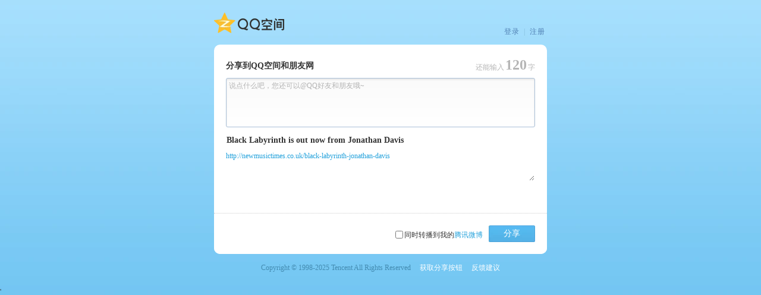

--- FILE ---
content_type: text/html; charset=UTF-8
request_url: https://sns.qzone.qq.com/cgi-bin/qzshare/cgi_qzshareget_urlinfo?fupdate=1&random=0&url=http%3A%2F%2Fnewmusictimes.co.uk%2Fblack-labyrinth-jonathan-davis&g_tk=5381
body_size: 194
content:
_Callback({
	"code":0,
	"subcode":0,
	"message":"",
	"default":0,
	"data":
{"nick":"","pics":"","site":"","summary":"","title":"http://newmusictimes.co.uk/black-labyrinth-jonathan-davis","type":4,"uin":1,"urlcount":0}}
);

--- FILE ---
content_type: text/css
request_url: https://qzonestyle.gtimg.cn/qzone_v6/share_transit.css
body_size: 4201
content:
html,body,textarea,p,img,h1,h2,h3,h4,input,div,img,ul,li{margin:0;padding:0}ul,ul li{list-style-type:none}button{cursor:pointer;border:0 none}a{text-decoration:none}body,input,textarea,button,select{font-size:12px;font-family:"\5FAE\8F6F\96C5\9ED1";font-family:"Microsoft Yahei",Tahoma;_font-family:Simsun;color:#333;outline:none}input,button{font-family:Simsun\9}@-moz-document url-prefix(){input,button{font-family:'Helvetica Neue','Helvetica Neue',Helvetica,'Hiragino Sans GB','Microsoft Yahei',Arial}}img,textarea{border:0 none}.none{display:none}.txt_warn{color:#F60}a{color:#22A1DB;text-decoration:none}.visual_none{position:absolute;left:-999em}.mod_py .wrapper,.mod_qzone .wrapper{width:560px;margin:0 auto;position:relative}.header{height:75px}.header .mod_links{padding:45px 0 0 0;text-align:right;color:#81BAD8;letter-spacing:1px}.header h1{float:left;margin:10px 5px 0 8px}h1 a{display:block;height:55px;line-height:180px;overflow:hidden}.main{line-height:1.5;background:#FFF;border-radius:10px;position:relative}.bd{padding:25px 20px 12px;zoom:1;position:relative}.bd h3{font-weight:normal;font-size:14px;margin-bottom:10px}.ft{border-top:1px dotted #CECECE;margin-top:5px;padding:20px;text-align:right;_zoom:1;*clear:both}.ft .layout_s .layout_s{zoom:1;position:relative}.ft .layout_s p .icon_send,.ft .layout_s p .icon_share{position:relative;top:5px}.ft .layout_s p a{position:relative;top:3px;*top:8px}.ft .mod_links{float:left;padding-left:12px}.footer{color:#438BB1;text-align:center;padding:15px 0 25px}.footer .mod_links a{margin:0 0 0 15px;color:#fff}.footer .mod_links a:link,.footer .mod_links a:visited{clor:#fff}.footer .mod_links a:hover,.footer .mod_links a:active{text-decoration:underline}.pop_wrap{position:absolute;border:8px solid #D6D6D6;z-index:105}:root .pop_wrap{border:0 none}.pop_wrap .arrow,.pop_wrap .arrow_shadow{position:absolute;right:35px;height:0;width:0;line-height:0;overflow:hidden;border:10px dashed transparent}.arr_up{top:75px}.arr_up .arrow{border-bottom-color:#FFF;border-bottom-style:solid;top:-18px;z-index:101}.arr_up .arrow_shadow{border-bottom-color:#D6D6D6;border-bottom-style:solid;top:-26px;z-index:100}.arr_down{bottom:135px}.arr_down .arrow{border-top-color:#FFF;border-top-style:solid;bottom:-18px;right:35px;z-index:101}.arr_down .arrow_shadow{border-top-color:#D6D6D6;border-top-style:solid;z-index:100}.arr_up .mod_verify{width:auto}.mod_verify{background:#FFF;width:222px;padding:20px 20px 12px;position:relative;z-index:100;border-radius:5px;-moz-box-shadow:0 0 12px #A1A1A1;-webkit-box-shadow:0 0 12px #A1A1A1;box-shadow:0 0 12px #A1A1A1}.mod_verify p{margin-bottom:8px}.mod_verify img{vertical-align:-3px;margin-right:5px;width:127px;height:57px}.mod_verify .close{font-size:18px;color:#7F9DB9;position:absolute;width:10px;height:10px;top:0;right:5px;cursor:pointer;_font-size:12px;_font-weight:bold;_top:3px}.mod_verify .verify_code{*zoom:1}.mod_verify .verify_code:after,.clearfix:after{content:"";display:block;height:0;clear:both}.mod_verify .verify_code input{float:left;width:155px;height:21px;padding:3px 3px 0;margin-right:5px;height:17 px\9;padding:6px 3px 1 px\9}.mod_verify .verify_code .mod_bt{height:23px;float:left;_height:21px}.mod_verify .mod_bt span{padding:0 10px;font-size:12px;height:23px;_height:21px}.mod_verify p a{color:#2D6B8E}.pop_adjust .main{height:230px}.mod_result{position:relative;padding:15px 0 23px 0;text-align:center}.mod_result .icon_suc,.mod_result .icon_err{position:absolute;left:0;top:5px}.mod_result .tips{text-align:center}.mod_result .tips p{color:#5E5E5E}.mod_result h3{font-size:24px;color:#505050}.mod_result h3 .img{position:relative;top:5px;*top:0;margin-right:8px}.mod_result .mod_bt_subs{background-image:url(sprite/share_transit-man140318113526.png?);background-position:0 -66px;width:106px;margin:20px 0 0 30px}.mod_result .btn_go_qzone{margin:0 auto;width:135px;display:block}.mod_result .tips p{margin-bottom:20px}.mod_result .tips h3{margin-bottom:15px}.mod_create{width:250px;margin:50px auto 0;text-align:center}.mod_create h3{font-size:24px;color:#505050}.mod_create p{margin-bottom:16px}.mod_create strong{font-size:14px}.mod_layout{*zoom:1}.mod_layout:after{content:"";clear:both;height:0;display:block}.mod_layout .layout_s{float:left}.mod_layout .layout_m{overflow:hidden;*zoom:1}.img{display:inline-block;background-repeat:no-repeat}.i_info_correct_32{background-image:url(sprite/share_transit-man140318113526.png?);background-position:0 0;width:32px;height:32px}.i_info_error_32{background-image:url(sprite/share_transit-man140318113526.png?);background-position:-37px -31px;width:27px;height:27px}.i_info_tips_32{background-image:url(sprite/share_transit-man140318113526.png?);background-position:0 -33px;width:32px;height:32px}.icon_suc,.icon_err{display:inline-block;height:24px;width:25px}.icon_suc{background-image:url(sprite/share_transit-man140318113526.png?);background-position:-65px -31px}.icon_err{background-image:url(sprite/share_transit-man140318113526.png?);background-position:-91px -31px}.icon_hint{display:inline-block;width:10px;height:10px;position:relative;margin-right:10px}.icon_hint span{position:absolute;top:-2px;left:0;width:15px;height:15px;line-height:50px;overflow:hidden;background-image:url(sprite/share_transit-man140318113526.png?);background-position:-132px 0}.icon_select{display:inline-block;height:17px;width:17px;background-image:url(sprite/share_transit-man140318113526.png?);background-position:-107px -79px}.icon_play{display:inline-block;width:120px;height:90px}.icon_play span{display:inline-block;width:45px;height:45px;line-height:150px;overflow:hidden;cursor:pointer;background-image:url(img/share/play.png?);_width:41px;_height:31px;_background-image:url(sprite/share_transit.ie6-man140318113526.png?);_background-position:0 0}.mod_video .mod_play .icon_play span{cursor:inherit}.icon_share,.icon_send{display:inline-block;height:16px;width:16px;line-height:50px;overflow:hidden;margin-right:5px;*vertical-align:middle}.icon_share{background-image:url(sprite/share_transit-man140318113526.png?);background-position:-132px -17px}.icon_send{background-image:url(sprite/share_transit-man140318113526.png?);background-position:-132px -34px}.mod_conts{position:relative;min-height:210px;_height:210px}.mod_conts .reason{position:absolute;top:2px;left:0;width:40px}.mod_conts .inputstyle{margin-left:40px;width:472px;height:75px;overflow-x:hidden;overflow-y:auto;line-height:18px;height:42 px\9;*height:75px}.share_qzone .inputstyle{width:512px}.mod_conts .view_summary{margin-left:0}.mod_conts .watermark{position:absolute;top:4px;left:44px;color:#B3B3B3}.mod_conts .count_txt{text-align:right;height:21px;position:absolute;top:-40px;right:0;color:#B5B5B5;z-index:0}.mod_conts .count_txt strong{font-family:georgia;font-size:24px;padding:0 2px}.mod_preview{width:90px;height:90px;line-height:90px;vertical-align:middle;display:table-cell;*font-size:78px;*font-family:arial;text-align:center}.mod_preview img{vertical-align:middle}.mod_section{margin-top:10px;_display:inline}.mod_section h4,.mod_section .view_title{font-size:14px;font-weight:700;height:21px;line-height:1.5;width:100%;margin-bottom:1px;white-space:nowrap;word-break:break-all;overflow:hidden;text-overflow:ellipsis}.mod_section .sub_head{overflow:hidden;display:inline-block;white-space:nowrap;word-wrap:normal;overflow:hidden;text-overflow:ellipsis;max-width:100%;_width:100%;margin:5px 0;width:520px;_display:block}.mod_section .sub_head a{overflow:hidden}.mod_section p{line-height:1.5}.mod_section .share_count{color:#B9B9B9;margin:4px 0 0}.mod_arrange input{margin:0 2px 0 1px;vertical-align:-2px;*vertical-align:-4px}.inputstyle{padding:3px;resize:none;border:1px solid #AAC0D8;border-radius:3px;-moz-box-shadow:inset 0 2px 3px rgba(214,214,214,.6);box-shadow:inset 0 2px 3px rgba(214,214,214,.6);background-image:-moz-linear-gradient(top,#FAFAFA,#FFF);background-image:-webkit-gradient(linear,left top,left bottom,color-stop(0,#FAFAFA),color-stop(1,#FFF));filter:progid:DXImageTransform.Microsoft.gradient(startColorStr = '#FAFAFA',EndColorStr = '#FFFFFF');-ms-filter:"progid:DXImageTransform.Microsoft.gradient(startColorStr='#FAFAFA',EndColorStr='#FFFFFF')"}.inputstyle:focus{background:none;border:1px solid #97CDEE;outline:none;color:#4A4A4A;-moz-box-shadow:0 0 10px rgba(151,205,238,.8);box-shadow:0 0 10px rgba(151,205,238,.8);-moz-box-shadow:0 0 10px rgba(151,205,238,.8);box-shadow:0 0 10px rgba(151,205,238,.8)}.mod_section .view_title,.mod_section .view_summary{font-family:"\5FAE\8F6F\96C5\9ED1";font-family:"Microsoft Yahei",Tahoma;width:518px;border:1px solid #fff;background-color:#fff}.mod_section .edit_title,.mod_section .edit_summary{border:1px solid #AAC0D8;background-color:#fffcc0}.mod_section .view_summary,.mod_section .edit_summary{line-height:20px;overflow-x:hidden;overflow-y:auto}.mod_links a{display:inline-block;margin:0 3px;color:#5181b4}.mod_pages{position:relative}.mod_pages .mod_arrow{position:absolute;top:-65px;width:22px;height:22px;cursor:pointer}.arrow_in,.arrow_out{display:inline-block;width:0;height:0;line-height:0;overflow:hidden;border:11px dashed transparent}.arrow_out{border-color:transparent #FFF;position:absolute;top:0}.arrow_disable .arrow_in{border-color:transparent #BABABA}.arrow_act{cursor:pointer}.arrow_act .arrow_in{border-color:transparent #5DB7E7}.arrow_back{left:13px}.arrow_back .arrow_in,.arrow_back .arrow_out{border-left-color:transparent;border-right-style:solid}.arrow_back .arrow_out{left:7px}.arrow_prev{right:18px;_right:20px}.arrow_prev .arrow_in,.arrow_prev .arrow_out{border-right-color:transparent;border-left-style:solid}.arrow_prev .arrow_out{right:7px}.mod_pages .pic_counts{text-align:right;color:#B5B5B5;padding:5px 55px 0 0}.mod_pages .mod_arrow{width:11px;height:22px}.mod_pages .arrow_back{background-image:url(sprite/share_transit-man140318113526.png?);background-position:-107px -56px}.mod_pages .arrow_back_disable{background-image:url(sprite/share_transit-man140318113526.png?);background-position:-117px -31px}.mod_pages .arrow_prev{background-image:url(sprite/share_transit-man140318113526.png?);background-position:-119px -54px}.mod_pages .arrow_prev_disable{background-image:url(sprite/share_transit-man140318113526.png?);background-position:-120px 0}.mod_pages .mod_arrow span{display:none}.mod_bt_subs{display:inline-block;height:30px;width:86px;background-image:url(sprite/share_transit-man140318113526.png?);background-position:-33px 0}.mod_bt_subs span{font-size:14px;color:#FFF;text-align:center;display:block;line-height:30px;letter-spacing:1px}.btn_a{cursor:pointer;display:table;text-decoration:none}.btn_a,.btn_a span{background-repeat:no-repeat}.btn_a i,.btn_a span{float:left}.btn_a span{padding:0 15px 0 12px}.btn_a .img{width:3px}.btn_a:hover{text-decoration:none!important}.btn_s1_h28{color:#fff!important}.btn_s1_h28{font-family:sisum sans-serif;font-size:14px;font-weight:400;cursor:pointer;height:28px;color:#fff}.btn_s1_h28 i,.btn_s1_h28 span{height:28px;line-height:28px}.btn_s1_h28 span{padding:0 25px 0 22px}.btn_s1_h28_l{background-image:url(sprite/share_transit-man140318113526.png?);background-position:-33px -31px;width:28px;height:3px}.btn_s1_h28_r{background:url(img/qz_btn/btn_ui_s1_h28_r.png?) top right no-repeat}.btn_share{float:right}.mod_variable{}.check_img{padding-top:13px;padding-bottom:7px}.mod_list{margin:0 45px;height:100px;width:420px;overflow:hidden;position:relative}.qzone_share .mod_list{width:450px}.mod_list ul{width:1500px;zoom:1;position:relative}.mod_list li{float:left;margin-right:5px;padding:4px;border:1px solid #CBD3DC;position:relative;zoom:1}.mod_list li .icon_select{display:none}.mod_list li.selected{border:2px solid #67BEED;padding:3px;zoom:1}.mod_list li.selected .icon_select{display:block;position:absolute;right:3px;bottom:3px}.mod_video{padding:3px;border:1px solid #BABABA;width:120px}.mod_video .mod_play{position:relative;width:120px;height:90px}.mod_video img{width:120px;height:90px;font-size:0}.mod_play .icon_play{position:absolute;diplay:block;left:0;top:0;background:url(about:_blank?);zoom:1}.mod_play .icon_play span{position:absolute;left:37px;top:22px;_left:40px;_top:30px}.mod_send{padding-left:40px;margin-bottom:11px;zoom:1}#sendPanel{padding-top:10px}.mod_send:after{clear:both;height:0;display:block;content:""}.mod_send label{float:left;margin-left:-40px;width:40px;margin-top:5px}.selector_wrap{position:relative;border:1px solid #ADBBC6}.selector_wrap p{position:absolute;top:5px;left:2px;color:#B3B3B3}.item_selected{cursor:text}.selector_wrap{border-radius:2px;padding:2px}.item_selected:focus{outline:0 none;cursor:default}.item_selected .name{margin-right:3px;background-color:#ECEDEF;border:1px solid #DEDEE0;line-height:16px;cursor:default;-moz-border-radius:2px;font-family:tahoma;padding:1px;display:inline-block;margin-top:2px;border-radius:2px}.item_selected .name span{font-family:simsun;font-weight:bold;cursor:pointer;color:#9EAEC7;-webkit-text-size-adjust:none;font-size:11px}.select_list_wrap{position:relative}.selector_wrap .select_list{position:absolute;top:100%;left:-1px;padding:1px;background:#FEFEFE;border:1px solid #AEC3DA;width:210px;height:121px;z-index:105;overflow-y:auto}.selector_wrap .select_list li{padding:3px 0 3px 5px;display:block;background:#FFF;cursor:pointer}.selector_wrap .select_list li.color_selected{background:#AAC0D8}.selector_wrap .select_hint{position:absolute;background:#e3e3e3;top:21px;left:0;display:none}.ft .mod_arrange{padding-right:10px;position:relative;top:7px;*position:absolute;*right:100px;*top:25px}.ft{clear:both;position:relative;zoom:1}.ft .layout_s{position:relative}.mod_arrange input{margin:0 2px 0 1px;vertical-align:-2px;*vertical-align:-4px}.share_qzone .reason{display:none}.share_qzone .inputstyle{margin-left:0}.share_qzone .watermark{left:5px}.mod_qzone{background-color:#71C5F2;background-image:url(img/share/qz_bg.png?);_background-image:none;background-repeat:repeat-x}.mod_qzone .header h1 a{float:left}.mod_qzone .header h1 a.logo_qzone{background:url(img/share/qz-logo-full.32.png?) no-repeat;width:118px;height:42px;margin-top:18px;_background-image:url(img/share/qz-logo-full.ie6.png?)}.mod_qzone .header h1 a.logo_pengyou{background:url(img/share/logo_pengyou_share.png?) no-repeat;width:104px;height:36px;margin-top:22px;_background-image:url(img/share/logo_pengyou_share_ie6.png?);_height:44px}.mod_qzone .header h1 i{border-left:1px solid #90C3DE;float:left;height:30px;margin:23px 15px 0 20px}.header h1{margin:0}.mod_py{background:#036E98 url(img/share/py_bg.png?) repeat-x}.mod_py .header h1 a{display:block;background:url(img/share/py.png?) no-repeat;width:180px;height:66px;_background:url(img/share/py_ie6.png?) no-repeat;height:76px}.mod_py .footer{color:#8AC8EA}.qzone_share .bd{padding:10px 20px 5px}.qzone_share .ft{margin-top:0;padding:10px}.qzone_share .inputstyle{width:542px}.qzone_share .mod_list{}.qzone_share .mod_list li{margin-right:12px}.mod_qzoneoutsite_share .ft .mod_arrange{display:none}.mod_qzoneoutsite_share .mod_conts .inputstyle{width:550px}.mod_qzoneoutsite_share .mod_section .view_title,.mod_qzoneoutsite_share .mod_section .view_summary{width:555px}.qzone_share.qq_browser .main{width:500px;height:370px}.qq_browser .wrapper{position:relative}.qq_browser .mod_variable{position:relative}.qq_browser .mod_variable .mod_pages .pic_counts{position:absolute;left:120px;top:-130px}.qq_browser .mod_preview{width:80px;height:80px;line-height:80px}.qq_browser .mod_list{margin:0 18px}.qzone_share.qq_browser .few_pic .mod_pages .mod_arrow{display:block}.qq_browser .mod_conts .inputstyle{height:65px}.qq_browser #summary,.qq_browser .share_count{display:None}.qq_browser .ft .layout_m .mod_arrange{display:inline}.qzone_share.qq_browser .mod_conts .inputstyle{width:448px}.qzone_share.qq_browser .mod_section .view_title,.qzone_share.qq_browser .mod_section .view_summary{width:455px}.qzone_share.qq_browser .arrow_back{left:-15px}.qzone_share.qq_browser .arrow_prev{right:0}.qzone_share.qq_browser .mod_list{padding:0 0 0 15px}.qq_browser .few_pic .mod_list{padding:0;width:420px}.qzone_share.qq_browser .mod_list li{margin-right:4px}.qq_browser .ft{height:30px;padding:10px 20px;position:absolute;bottom:0;width:460px}.arr_down{right:55px}.qzone_share .few_pic{padding:0}.qzone_share .few_pic .mod_pages .mod_arrow{}.qzone_share .few_pic .mod_list li{margin-right:15px}.share_pop_friend_list{z-index:2;position:relative}.share_pop_friend_list ul{background-color:#EEF2F8;border:1px solid #AAC0D8;overflow-x:hidden;position:absolute;padding:5px}.mod_conts .share_pop_friend_list ul{margin-left:40px;width:468px}.share_pop_friend_list ul li{cursor:pointer}.share_qzone .share_pop_friend_list ul{margin-left:0;width:507px}.share_pop_friend_list .selected{background-color:#d9e4f4}.inputstyle img,.inputstyle button{color:#22A1DB;background-color:transparent;border:none}.inputstyle a,.inputstyle a:link,.inputstyle a:hover,.inputstyle a:visited,.inputstyle a:active{color:#333}
#CssGaga{content:"140318113855,man,324"}/*  |xGv00|67411908ec2ffe30dda635660c19c7a7 */

--- FILE ---
content_type: text/css
request_url: https://qzonestyle.gtimg.cn/qzone/app/qzshare/shareqq/shareqq.css
body_size: -15
content:
#share_web_panel{
	zoom:1;
}

.btn_shareqq_panel{
	cursor: pointer;
	position: absolute;
	bottom: 15px;
	right: -33px;
	width: 130px;
	height: 20px;
	display:block;
	background: #e6e6e6;
	padding: 10px 6px 10px 10px;
	_padding-right: 0px;
	border-top-right-radius: 5px;
	border-bottom-right-radius: 5px;
	transition: all .2s ease-in;
	-webkit-transition: all .2s ease-in;
	-moz-transition: all .2s ease-in;
}

.btn_shareqq_panel:hover, .btn_shareqq_panel_hover{
	right: -145px;
	_right: -140px;
}

.new_shareqq{
	margin-left: 10px;
	color: red;
	font-weight: bold;
}

.icon_shareqq{
	display: inline-block;
	height: 16px;
	width: 16px;
	overflow: hidden;
	margin-right: 5px;
	position: relative;
	top: 3px;
	_top: 0;
	+top: 0;
	background-image: url(icon_shareqq.png);
}

.ft{
	background: #fff;
	border-bottom-left-radius: 10px;
	border-bottom-right-radius: 10px;
}/*  |xGv00|0b6b2c2ad687cb33559209c8ad36c067 */

--- FILE ---
content_type: application/javascript
request_url: https://xui.ptlogin2.qq.com/ssl/ptqrlogin?u1=https%3A%2F%2Fimgcache.qq.com%2Fqzone%2Fapp%2Fqzshare%2Fsucc.html&ptqrtoken=1967126821&ptredirect=0&h=1&t=1&g=1&from_ui=1&ptlang=2052&action=0-0-1762890696570&js_ver=25100115&js_type=1&login_sig=Lbh5Z94HTFtdNVO*iX9aE004jCMmaBNTQIwQXaWevk73i4ujRLDTA47h7xzWSBSL&pt_uistyle=40&aid=15004501&daid=5&&o1vId=a4180e8112b12c32a10b639f89c31b6c&pt_js_version=28d22679
body_size: 51
content:
ptuiCB('66','0','','0','二维码未失效。', '')